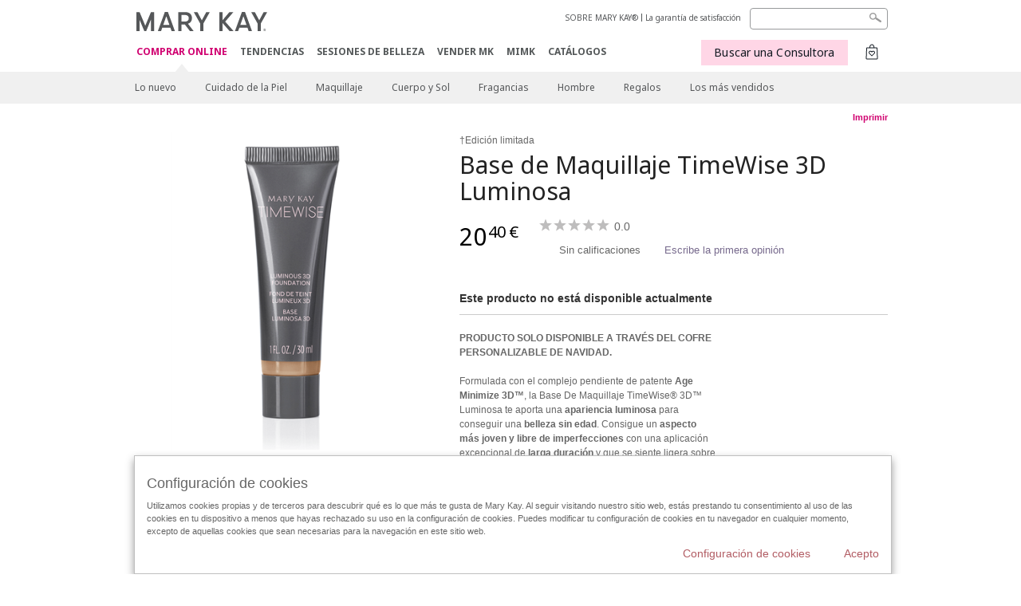

--- FILE ---
content_type: text/html; charset=utf-8
request_url: https://www.marykay.es/es-es/products/all/base-de-maquillaje-timewise-3d-luminosa-beige-n-150-990303983
body_size: 16856
content:

<!DOCTYPE html>
<html lang="es-es">
<head>
    


        <script type="text/javascript">
            var dataLayer = dataLayer || [];

            dataLayer.push({
                'site': {
                    'market': 'ES',
                    'environment': 'PROD',
                    'language': 'es',
                    'type': 'Corp Site'
                }
            });

            dataLayer.push({
                'event': 'e_consentUpdated',
                'consentCategories': {
                    'strictlynecessary': 'granted',
                    'analytics': 'denied',
                    'functional': 'denied',
                    'targeting': 'denied',
                    'facebookpixel': 'denied'
                }
            });

        </script>

    
        <!-- Google Tag Manager -->
<script>(function(w,d,s,l,i){w[l]=w[l]||[];w[l].push({'gtm.start': new Date().getTime(),event:'gtm.js'});var f=d.getElementsByTagName(s)[0],j=d.createElement(s),dl=l!='dataLayer'?'&l='+l:'';j.async=true;j.src='https://www.googletagmanager.com/gtm.js?id='+i+dl;f.parentNode.insertBefore(j,f);})(window,document,'script','dataLayer','GTM-WKL3Z5J');</script>    <!-- End Google Tag Manager -->

    <meta http-equiv="Content-Type" content="text/html; charset=UTF-8" />
    <meta http-equiv="X-UA-Compatible" content="IE=edge" />
    <meta name="viewport" id="viewport" content="width=device-width,minimum-scale=1.0,maximum-scale=1.0,initial-scale=1.0" />
    

    <title>Base de Maquillaje TimeWise 3D Luminosa Beige N 150 | Mary Kay</title>
    <meta name="description" content="Base de Maquillaje TimeWise 3D Luminosa Beige N 150" />
    <meta name="keywords" content="base maquilaje, timewise, luminosa, beige, n150" />
        <meta name="ROBOTS" content="NOINDEX, NOFOLLOW">
    <link rel="canonical" href="https://www.marykay.es/es-es/products/all/base-de-maquillaje-timewise-3d-luminosa-beige-n-150-990303983" />


    <meta name="facebook-domain-verification" content="jptmgbzmsqt8526kg1p5jq01dqstbo" />

        <meta property="og:type" content="product" />
        <meta property="og:title" content="Base de Maquillaje TimeWise 3D Luminosa Beige N 150 | Mary Kay" />
        <meta property="og:url" content="https://www.marykay.es/es-es/products/all/base-de-maquillaje-timewise-3d-luminosa-beige-n-150-990303983" />
        <meta property="og:description" content="Base de Maquillaje TimeWise 3D Luminosa Beige N 150" />
        <meta property="og:image" content="http://pimg.eur.marykaycdn.com/HeroList/10000/795510-UNL-GB-045-Soldier-TW3D-Foundation-Luminous-BeigeN150.png" />

    <link href="/Content/MK/eSuite/Css/site.standard.css?v=8XPqFoo-GrpTtopvD8qETZ6TfBkSWvE54gtnnGU5vD01" rel="stylesheet"/>

    <link href="https://fonts.googleapis.com/css2?family=Noto+Sans:ital,wght@0,100;0,200;0,300;0,400;0,700;1,100;1,200;1,300;1,400;1,700&display=swap" rel="stylesheet">
    
    <link type="text/css" rel="stylesheet" href="//fonts.googleapis.com/css2?family=Noto+Sans:ital,wght@0,100;0,200;0,300;0,400;0,700;1,100;1,200;1,300;1,400;1,700&display=swap" /><link type="text/css" rel="stylesheet" href="//assets.nprod.marykaycdn.com/fonts/mkfonts.css" />
    <script src="/Content/MK/eSuite/Js/site.standard.head.js?v=91boqv4IrdiSexmhh6ANIF0mEifVihn5o6A1PV5pvPQ1"></script>


    <!--start PowerReviews-->
<script src="https://ui.powerreviews.com/stable/4.1/ui.js" async></script><script> window.pwr = window.pwr || function() { (pwr.q = pwr.q || []).push(arguments); } </script>    <!--end PowerReviews-->
    
</head>
<body class=" click-and-ship-body " >
        <!-- Google Tag Manager -->
<noscript><iframe src="https://www.googletagmanager.com/ns.html?id=GTM-WKL3Z5J" height="0" width="0" style="display:none;visibility:hidden"></iframe></noscript>    <!-- End Google Tag Manager -->



    
<meta name="VIcurrentDateTime" content="639052854653033236" />
<script type="text/javascript" src="/layouts/system/VisitorIdentification.js"></script>

    
    
    
<script type="text/javascript">
    var language = "es-ES";
    var language2 = "es";
var consultantId = '';var moniker = '';var consultantSubsidiaryCode = '';    var customerId = "6220ccb3-4b77-4eec-addb-281549173f43";    var rememberCustomerId = '';    var isCustomerRemember = "False";
    var isCustomerLogged = "False";
    var applyPhoneAutoFormat = "false";
    var phoneMask = "";
    var homePhoneMask = "";
    var workPhoneMask = "";
    var phoneMaskRegex = "";
    var homePhoneRegex = "";
    var workPhoneRegex = "";
    var applyCheckoutAddressVerification = "False";
    var applyMyMKAddressVerification = "False";
    var postalCodeMask = "";
    var postalCodeMaskRegex = "";
    var availableNameRegex = "[^A-Za-zà-ŽА-Яа-яёЁÀ-ÿ,.\\s'’-]";
    var availableNameRegex = "[^A-Za-zà-ŽА-Яа-яёЁÀ-ÿ,.\\s'’-]";
    var googleTagManagerIsEnabled = "true";
    var yandexAnalyticIsEnabled = "";
    var currencyCode = "EUR";
    var expressCheckoutEmptyCart = "";
    var maxQntyPerProduct = "10";
</script>
    


    


<!-- MOBILE - GLOBAL NAVIGATION -->



<nav class="global-nav mobile-nav">
    <a class="main-menu" href="javascript:void(0);">Men&#250; principal</a>
    <ul class="main level1">

            <li class="top has-sub">
                <a href='javascript:' id='mobileMainNav_1' >COMPRAR ONLINE</a>
                    <ul class="sub level2">

                            <li class="">
                                <a class="" id="mobileMainSubNav_1" href="/es-es/products/new-products">Lo nuevo</a>
                            </li>
                            <li class="has-sub">
                                <a class="" id="mobileMainSubNav_2" href="javascript:">Cuidado de la Piel</a>
                                    <ul class="sub level3">
                                        <!-- COL -->
                                                <li class="has-sub">
                                                    <a class="" id="mobileMainChildNav_2_1" href="javascript:">Colección</a>
                                                        <ul class="sub level5">
                                                                <li><a class="" id="mobileMainGrandChildNav_2_1_1" href="/es-es/products/skincare/collection/mary-kay">Mary Kay</a></li>
                                                                <li><a class="" id="mobileMainGrandChildNav_2_1_2" href="/es-es/products/skincare/collection/timewise">TimeWise</a></li>
                                                                <li><a class="" id="mobileMainGrandChildNav_2_1_3" href="/es-es/products/skincare/collection/timewise-repair">TimeWise Repair</a></li>
                                                                <li><a class="" id="mobileMainGrandChildNav_2_1_4" href="/es-es/products/skincare/collection/acne-prone-skin-system">Clear Proof</a></li>
                                                                <li><a class="" id="mobileMainGrandChildNav_2_1_5" href="/es-es/products/skincare/collection/mkmen">MKMen</a></li>
                                                                <li><a class="" id="mobileMainGrandChildNav_2_1_6" href="/es-es/products/skincare/collection/satin-lips">Satin Lips</a></li>
                                                                <li><a class="" id="mobileMainGrandChildNav_2_1_7" href="/es-es/products/skincare/collection/clinical-solutions">Clinical Solutions</a></li>
                                                                <li><a class="" id="mobileMainGrandChildNav_2_1_8" href="/es-es/products/skincare/collection/daily-benefits">Daily Benefits</a></li>
                                                            <li class="view-all"><a class="" id="mobileMainChildViewAll_2_1" href="/es-es/products/skincare/collection">Ver todo</a></li>
                                                        </ul>
                                                </li>
                                                <li class="has-sub">
                                                    <a class="" id="mobileMainChildNav_2_2" href="javascript:">Necesidad</a>
                                                        <ul class="sub level5">
                                                                <li><a class="" id="mobileMainGrandChildNav_2_2_1" href="/es-es/products/skincare/concern/age-fighting">Tratamiento antiedad</a></li>
                                                                <li><a class="" id="mobileMainGrandChildNav_2_2_2" href="/es-es/products/skincare/concern/advanced-age-fighting">Tratamiento Antiedad Avanzado</a></li>
                                                                <li><a class="" id="mobileMainGrandChildNav_2_2_3" href="/es-es/products/skincare/concern/blemishes-acne">Tratamiento Acné</a></li>
                                                                <li><a class="" id="mobileMainGrandChildNav_2_2_4" href="/es-es/products/skincare/concern/moisturizing">Hidratación</a></li>
                                                                <li><a class="" id="mobileMainGrandChildNav_2_2_5" href="/es-es/products/skincare/concern/whitening">Minimizador de Poros</a></li>
                                                                <li><a class="" id="mobileMainGrandChildNav_2_2_6" href="/es-es/products/skincare/concern/black-spots">Tono Uniforme</a></li>
                                                                <li><a class="" id="mobileMainGrandChildNav_2_2_7" href="/es-es/products/skincare/concern/sensitive-skin">Piel sensible</a></li>
                                                                <li><a class="" id="mobileMainGrandChildNav_2_2_8" href="/es-es/products/skincare/concern/sun-care">Protección Solar</a></li>
                                                                <li><a class="" id="mobileMainGrandChildNav_2_2_9" href="/es-es/products/skincare/concern/complemento-alimenticio">Complemento Alimenticio</a></li>
                                                            <li class="view-all"><a class="" id="mobileMainChildViewAll_2_2" href="/es-es/products/skincare/concern">Ver todo</a></li>
                                                        </ul>
                                                </li>
                                                <li class="has-sub">
                                                    <a class="" id="mobileMainChildNav_2_3" href="javascript:">Producto</a>
                                                        <ul class="sub level5">
                                                                <li><a class="" id="mobileMainGrandChildNav_2_3_1" href="/es-es/products/skincare/product/exfoliator">Exfoliante</a></li>
                                                                <li><a class="" id="mobileMainGrandChildNav_2_3_2" href="/es-es/products/skincare/product/sets">Sets</a></li>
                                                                <li><a class="" id="mobileMainGrandChildNav_2_3_3" href="/es-es/products/skincare/product/serum">Sérum / Aceite</a></li>
                                                                <li><a class="" id="mobileMainGrandChildNav_2_3_4" href="/es-es/products/skincare/product/moisturizer">Hidratantes</a></li>
                                                                <li><a class="" id="mobileMainGrandChildNav_2_3_5" href="/es-es/products/skincare/product/eye-cream">Cuidado del Contorno de Ojos</a></li>
                                                                <li><a class="" id="mobileMainGrandChildNav_2_3_6" href="/es-es/products/skincare/product/cleanser">Limpiadoras</a></li>
                                                                <li><a class="" id="mobileMainGrandChildNav_2_3_7" href="/es-es/products/skincare/product/toner-freshener">Tónico/Loción</a></li>
                                                                <li><a class="" id="mobileMainGrandChildNav_2_3_8" href="/es-es/products/skincare/product/mask">Mascarillas</a></li>
                                                                <li><a class="" id="mobileMainGrandChildNav_2_3_9" href="/es-es/products/skincare/product/colageno">Colágeno</a></li>
                                                                <li><a class="" id="mobileMainGrandChildNav_2_3_10" href="/es-es/products/skincare/product/potenciadores">Potenciadores / Boosters</a></li>
                                                                <li><a class="" id="mobileMainGrandChildNav_2_3_11" href="/es-es/products/skincare/product/retinol">Retinol</a></li>
                                                            <li class="view-all"><a class="" id="mobileMainChildViewAll_2_3" href="/es-es/products/skincare/product">Ver todo</a></li>
                                                        </ul>
                                                </li>
                                                <li class="">
                                                    <a class="" id="mobileMainChildNav_2_4" href="/es-es/products/skincare/skin-care-tools">Herramientas</a>
                                                </li>
                                                <li class="has-sub">
                                                    <a class="" id="mobileMainChildNav_2_5" href="javascript:">Daily Benefits</a>
                                                        <ul class="sub level5">
                                                                <li><a class="" id="mobileMainGrandChildNav_2_5_1" href="/es-es/products/skincare/daily-benefits/colageno">Colágeno</a></li>
                                                            <li class="view-all"><a class="" id="mobileMainChildViewAll_2_5" href="/es-es/products/skincare/daily-benefits">Ver todo</a></li>
                                                        </ul>
                                                </li>
                                        <li class="view-all"><a class="" id="mobileMainChildViewAll_1_2_5" href="/es-es/products/skincare">Ver todo</a></li>
                                    </ul>
                            </li>
                            <li class="has-sub">
                                <a class="" id="mobileMainSubNav_3" href="javascript:">Maquillaje</a>
                                    <ul class="sub level3">
                                        <!-- COL -->
                                                <li class="has-sub">
                                                    <a class="" id="mobileMainChildNav_3_1" href="javascript:">Preparadores & Perfeccionadores</a>
                                                        <ul class="sub level5">
                                                                <li><a class="" id="mobileMainGrandChildNav_3_1_1" href="/es-es/products/makeup/prep-n-perfect/prep">Preparadores</a></li>
                                                                <li><a class="" id="mobileMainGrandChildNav_3_1_2" href="/es-es/products/makeup/prep-n-perfect/perfect">Perfeccionadores</a></li>
                                                            <li class="view-all"><a class="" id="mobileMainChildViewAll_3_1" href="/es-es/products/makeup/prep-n-perfect">Ver todo</a></li>
                                                        </ul>
                                                </li>
                                                <li class="has-sub">
                                                    <a class="" id="mobileMainChildNav_3_2" href="javascript:">Mejillas</a>
                                                        <ul class="sub level5">
                                                                <li><a class="" id="mobileMainGrandChildNav_3_2_1" href="/es-es/products/makeup/cheeks/blush">Coloretes</a></li>
                                                                <li><a class="" id="mobileMainGrandChildNav_3_2_2" href="/es-es/products/makeup/cheeks/highlight-n-glow">Illuminadores</a></li>
                                                            <li class="view-all"><a class="" id="mobileMainChildViewAll_3_2" href="/es-es/products/makeup/cheeks">Ver todo</a></li>
                                                        </ul>
                                                </li>
                                                <li class="has-sub">
                                                    <a class="" id="mobileMainChildNav_3_3" href="javascript:">Ojos</a>
                                                        <ul class="sub level5">
                                                                <li><a class="" id="mobileMainGrandChildNav_3_3_1" href="/es-es/products/makeup/eyes/brow-care">Cejas</a></li>
                                                                <li><a class="" id="mobileMainGrandChildNav_3_3_2" href="/es-es/products/makeup/eyes/eyeliner">Delineadores de Ojos</a></li>
                                                                <li><a class="" id="mobileMainGrandChildNav_3_3_3" href="/es-es/products/makeup/eyes/eye-shadow">Sombras de Ojos</a></li>
                                                                <li><a class="" id="mobileMainGrandChildNav_3_3_4" href="/es-es/products/makeup/eyes/mascara-lashes">Máscaras de pestañas</a></li>
                                                                <li><a class="" id="mobileMainGrandChildNav_3_3_5" href="/es-es/products/makeup/eyes/makeup-remover">Desmaquilladores</a></li>
                                                            <li class="view-all"><a class="" id="mobileMainChildViewAll_3_3" href="/es-es/products/makeup/eyes">Ver todo</a></li>
                                                        </ul>
                                                </li>
                                                <li class="has-sub">
                                                    <a class="" id="mobileMainChildNav_3_4" href="javascript:">Piel Sin Imperfecciones</a>
                                                        <ul class="sub level5">
                                                                <li><a class="" id="mobileMainGrandChildNav_3_4_1" href="/es-es/products/makeup/face/concealer">Correctores</a></li>
                                                                <li><a class="" id="mobileMainGrandChildNav_3_4_2" href="/es-es/products/makeup/face/foundation">Bases de Maquillaje</a></li>
                                                                <li><a class="" id="mobileMainGrandChildNav_3_4_3" href="/es-es/products/makeup/face/powder">Polvos</a></li>
                                                            <li class="view-all"><a class="" id="mobileMainChildViewAll_3_4" href="/es-es/products/makeup/face">Ver todo</a></li>
                                                        </ul>
                                                </li>
                                                <li class="has-sub">
                                                    <a class="" id="mobileMainChildNav_3_5" href="javascript:">Labios</a>
                                                        <ul class="sub level5">
                                                                <li><a class="" id="mobileMainGrandChildNav_3_5_1" href="/es-es/products/makeup/lips/lip-balm">Bálsamos de Labios</a></li>
                                                                <li><a class="" id="mobileMainGrandChildNav_3_5_2" href="/es-es/products/makeup/lips/lip-gloss">Brillos de Labios</a></li>
                                                                <li><a class="" id="mobileMainGrandChildNav_3_5_3" href="/es-es/products/makeup/lips/lip-liner">Delineadores de Labios</a></li>
                                                                <li><a class="" id="mobileMainGrandChildNav_3_5_4" href="/es-es/products/makeup/lips/lipstick">Lápices de Labios</a></li>
                                                            <li class="view-all"><a class="" id="mobileMainChildViewAll_3_5" href="/es-es/products/makeup/lips">Ver todo</a></li>
                                                        </ul>
                                                </li>
                                                <li class="has-sub">
                                                    <a class="" id="mobileMainChildNav_3_6" href="javascript:">Brochas & Herramientas</a>
                                                        <ul class="sub level5">
                                                                <li><a class="" id="mobileMainGrandChildNav_3_6_1" href="/es-es/products/makeup/tools/brushes">Brochas</a></li>
                                                                <li><a class="" id="mobileMainGrandChildNav_3_6_2" href="/es-es/products/makeup/tools/compacts">Estuches compactos</a></li>
                                                            <li class="view-all"><a class="" id="mobileMainChildViewAll_3_6" href="/es-es/products/makeup/tools">Ver todo</a></li>
                                                        </ul>
                                                </li>
                                        <li class="view-all"><a class="" id="mobileMainChildViewAll_1_3_6" href="/es-es/products/makeup">Ver todo</a></li>
                                    </ul>
                            </li>
                            <li class="has-sub">
                                <a class="" id="mobileMainSubNav_4" href="javascript:">Cuerpo y Sol</a>
                                    <ul class="sub level3">
                                        <!-- COL -->
                                                <li class="has-sub">
                                                    <a class="" id="mobileMainChildNav_4_1" href="javascript:">Preocupación</a>
                                                        <ul class="sub level5">
                                                                <li><a class="" id="mobileMainGrandChildNav_4_1_1" href="/es-es/products/body-and-sun/concern/age-fighting">Antienvejecimiento</a></li>
                                                                <li><a class="" id="mobileMainGrandChildNav_4_1_2" href="/es-es/products/body-and-sun/concern/cleansing">Limpiar</a></li>
                                                                <li><a class="" id="mobileMainGrandChildNav_4_1_3" href="/es-es/products/body-and-sun/concern/dryness">Sequedad</a></li>
                                                                <li><a class="" id="mobileMainGrandChildNav_4_1_4" href="/es-es/products/body-and-sun/concern/exfoliation">Exfoliar</a></li>
                                                                <li><a class="" id="mobileMainGrandChildNav_4_1_5" href="/es-es/products/body-and-sun/concern/firming">Reafirmar</a></li>
                                                                <li><a class="" id="mobileMainGrandChildNav_4_1_6" href="/es-es/products/body-and-sun/concern/hand-care">Cuidado de las manos</a></li>
                                                                <li><a class="" id="mobileMainGrandChildNav_4_1_7" href="/es-es/products/body-and-sun/concern/sun-protection">Protección solar</a></li>
                                                            <li class="view-all"><a class="" id="mobileMainChildViewAll_4_1" href="/es-es/products/body-and-sun/concern">Ver todo</a></li>
                                                        </ul>
                                                </li>
                                                <li class="has-sub">
                                                    <a class="" id="mobileMainChildNav_4_2" href="javascript:">Tipo de producto</a>
                                                        <ul class="sub level5">
                                                                <li><a class="" id="mobileMainGrandChildNav_4_2_1" href="/es-es/products/body-and-sun/product-type/body-wash-shower-gel">Gel de ducha</a></li>
                                                                <li><a class="" id="mobileMainGrandChildNav_4_2_2" href="/es-es/products/body-and-sun/product-type/lotion-cream">Loción / Crema</a></li>
                                                                <li><a class="" id="mobileMainGrandChildNav_4_2_3" href="/es-es/products/body-and-sun/product-type/set">Set</a></li>
                                                                <li><a class="" id="mobileMainGrandChildNav_4_2_4" href="/es-es/products/body-and-sun/product-type/spray">Spray</a></li>
                                                                <li><a class="" id="mobileMainGrandChildNav_4_2_5" href="/es-es/products/body-and-sun/product-type/scrub">Exfoliante</a></li>
                                                            <li class="view-all"><a class="" id="mobileMainChildViewAll_4_2" href="/es-es/products/body-and-sun/product-type">Ver todo</a></li>
                                                        </ul>
                                                </li>
                                        <li class="view-all"><a class="" id="mobileMainChildViewAll_1_4_2" href="/es-es/products/body-and-sun">Ver todo</a></li>
                                    </ul>
                            </li>
                            <li class="has-sub">
                                <a class="" id="mobileMainSubNav_5" href="javascript:">Fragancias</a>
                                    <ul class="sub level3">
                                        <!-- COL -->
                                                <li class="">
                                                    <a class="" id="mobileMainChildNav_5_1" href="/es-es/products/fragrance/mens-collection">Colección para hombre</a>
                                                </li>
                                                <li class="">
                                                    <a class="" id="mobileMainChildNav_5_2" href="/es-es/products/fragrance/womens-collection">Colección para mujer</a>
                                                </li>
                                        <li class="view-all"><a class="" id="mobileMainChildViewAll_1_5_2" href="/es-es/products/fragrance">Ver todo</a></li>
                                    </ul>
                            </li>
                            <li class="has-sub">
                                <a class="" id="mobileMainSubNav_6" href="javascript:">Hombre</a>
                                    <ul class="sub level3">
                                        <!-- COL -->
                                                <li class="">
                                                    <a class="" id="mobileMainChildNav_6_1" href="/es-es/products/mens/fragrance">Fragancias</a>
                                                </li>
                                                <li class="">
                                                    <a class="" id="mobileMainChildNav_6_2" href="/es-es/products/mens/skin-care">Cuidado de la piel</a>
                                                </li>
                                        <li class="view-all"><a class="" id="mobileMainChildViewAll_1_6_2" href="/es-es/products/mens">Ver todo</a></li>
                                    </ul>
                            </li>
                            <li class="has-sub">
                                <a class="" id="mobileMainSubNav_7" href="javascript:">Regalos</a>
                                    <ul class="sub level3">
                                        <!-- COL -->
                                                <li class="has-sub">
                                                    <a class="" id="mobileMainChildNav_7_1" href="javascript:">Categoría</a>
                                                        <ul class="sub level5">
                                                                <li><a class="" id="mobileMainGrandChildNav_7_1_1" href="/es-es/products/gifts/category/body-and-sun">Cuerpo y sol</a></li>
                                                                <li><a class="" id="mobileMainGrandChildNav_7_1_2" href="/es-es/products/gifts/category/fragrance">Fragancias</a></li>
                                                                <li><a class="" id="mobileMainGrandChildNav_7_1_3" href="/es-es/products/gifts/category/makeup">Maquillaje</a></li>
                                                                <li><a class="" id="mobileMainGrandChildNav_7_1_4" href="/es-es/products/gifts/category/mens">Hombre</a></li>
                                                                <li><a class="" id="mobileMainGrandChildNav_7_1_5" href="/es-es/products/gifts/category/skin-care">Cuidado de la piel</a></li>
                                                            <li class="view-all"><a class="" id="mobileMainChildViewAll_7_1" href="/es-es/products/gifts/category">Ver todo</a></li>
                                                        </ul>
                                                </li>
                                                <li class="has-sub">
                                                    <a class="" id="mobileMainChildNav_7_2" href="javascript:">Regalos para</a>
                                                        <ul class="sub level5">
                                                                <li><a class="" id="mobileMainGrandChildNav_7_2_1" href="/es-es/products/gifts/gifts-for/her">Ella</a></li>
                                                                <li><a class="" id="mobileMainGrandChildNav_7_2_2" href="/es-es/products/gifts/gifts-for/him">Él</a></li>
                                                            <li class="view-all"><a class="" id="mobileMainChildViewAll_7_2" href="/es-es/products/gifts/gifts-for">Ver todo</a></li>
                                                        </ul>
                                                </li>
                                        <li class="view-all"><a class="" id="mobileMainChildViewAll_1_7_2" href="/es-es/products/gifts">Ver todo</a></li>
                                    </ul>
                            </li>
                            <li class="">
                                <a class="" id="mobileMainSubNav_8" href="/es-es/products/best-sellers">Los más vendidos</a>
                            </li>
                        <li class="view-all"><a href='/es-es/products' id='mobileMainViewAllNav1' >Ver todo</a></li>
                    </ul>
            </li>
            <li class="top ">
                <a href='/es-es/tips-and-trends' id='mobileMainNav_2' >TENDENCIAS</a>
            </li>
            <li class="top ">
                <a href='/es-es/comprar-mary-kay' id='mobileMainNav_3' >SESIONES DE BELLEZA</a>
            </li>
            <li class="top ">
                <a href='/es-es/vender-mary-kay' id='mobileMainNav_4' >VENDER MK</a>
            </li>
            <li class="top ">
                <a href='/es-es/welcome-to-my-mymk/mymk-cold' id='mobileMainNav_5' >MIMK</a>
            </li>
            <li class="top ">
                <a href='/es-es/tips-and-trends/makeover-and-beauty-tools/ecatalog' id='mobileMainNav_6' >CAT&#193;LOGOS</a>
            </li>
    </ul>
    <ul class="util-links">
                        <li><a href='/es-es/about-mary-kay' >SOBRE MARY KAY&#174; </a>  </li>
                <li><a href='/es-es/pages/guarantee' title='Satisfaction Guarantee' >La garant&#237;a de satisfacci&#243;n</a>  </li>
            </ul>
</nav>
<!-- END MOBILE - GLOBAL NAVIGATION -->

<header class="container-fluid " id="header" role="banner">
    <div class="container">
        <div class="logo-nav-wrapper">
            <!-- MK LOGO -->
            <a class="toggle-mobile click-and-ship" href="javascript:void(0);">Men&#250;</a>
                <a class="logo" href="/es-es/"><img src='/-/media/images/mk/europe/spain/esuite/header/2024-new-mary-kay-logo-esuite-164x35.svg?la=es-ES&amp;hash=C956432961C5A9C4943A8D72953D6D760CEE70B9' alt='' /></a>
            <a class="logo-print"><img src='/-/media/images/mk/europe/spain/esuite/header/2024-new-mary-kay-logo-for-print-235x36.svg?la=es-ES&amp;hash=BC0C2663CA0FBECE292DE430F567CFB4E760A5A2' alt='' /></a>
            <!-- DESKTOP - GLOBAL PRIMARY NAVIGATION -->
            <div class="global-nav primary desktop">
                <nav aria-label="navigation">
                    <ul>

                            <li class="active"><a href='/es-es/products' id='MainNav1' >COMPRAR ONLINE</a></li>
                            <li class=""><a href='/es-es/tips-and-trends' id='MainNav2' >TENDENCIAS</a></li>
                            <li class=""><a href='/es-es/comprar-mary-kay' id='MainNav3' >SESIONES DE BELLEZA</a></li>
                            <li class=""><a href='/es-es/vender-mary-kay' id='MainNav4' >VENDER MK</a></li>
                            <li class=""><a href='/es-es/welcome-to-my-mymk/mymk-cold' id='MainNav5' >MIMK</a></li>
                            <li class=""><a href='/es-es/tips-and-trends/makeover-and-beauty-tools/ecatalog' id='MainNav6' >CAT&#193;LOGOS</a></li>
                    </ul>
                </nav>
            </div><!-- END DESKTOP - GLOBAL PRIMARY NAVIGATION -->
        </div>
            <div class="mobile-bag-search">
                <a class="toggle-bag click-and-ship cart-items   " href="javascript:void(0);"><span class="cart-count">0</span></a>
                    <a class="toggle-search click-and-ship" href="javascript:void(0);">&nbsp;</a>
            </div>
        <!-- HEADER - UTILITY LINKS -->
        <div class="header-links">


                            <div class="group-nav util-nav">
                    <ul>
                            <li><a href='/es-es/about-mary-kay' >SOBRE MARY KAY&#174; </a>  </li>
                            <li><a href='/es-es/pages/guarantee' title='Satisfaction Guarantee' >La garant&#237;a de satisfacci&#243;n</a>  </li>
                    </ul>
                </div>
                    </div><!-- END HEADER - UTILITY LINKS -->
            <!-- HEADER - SEARCH -->
            <div class="header-search">
                <fieldset aria-label="Search">
                    <div class="controlcontainer cf">
                        <!-- HEADER - SUGGESSTED SEARCH DROPDOWN -->
                        <div class="header-suggested-search" data-search-page-url="/es-es/search">
                            <input type="search" value="" id="header-suggested-search" maxlength="50" title="Search" aria-label="Search">
                            <div class="suggested-search-wrapper">
                            </div>
                        </div>
                        <input type="submit" value="" id="header-search-submit-button" title="Search">
                    </div>
                </fieldset>
            </div>
            <!-- END HEADER - SEARCH -->
        

    <!-- HEADER - IBC - IF NO IBC CHOSEN -->
    <div class="header-ibc click-and-ship">
<a href='/es-es/find-an-independent-beauty-consultant' class='mk-btn btn-shop-with-me' >Buscar una Consultora <span class="arrow"></span>
</a>        <img src='/-/media/images/mk/europe/spain/esuite/header/icon-header-ibc.jpg?h=30&amp;w=30&amp;la=es-ES&amp;hash=F15E9127879A7AC75F9C8C4BB9C354D6857E5DE4' style='margin-right: 5px' alt='' />
    </div>
            <!-- HEADER - MINI BAG -->
    <div class="header-minibag click-and-ship empty">
        <span class="count">0</span>
        <a class="bag-button" href="javascript:void(0);"></a>
<div class="minibag-wrapper">
    <div class="mini-bag-container">
        <div class="mini-bag-inner-wrapper">
            <img src="/Content/MK/eSuite/images/icons/close.svg" class="icon-close close-bag" />
            <img class="icon-empty-bag" src="/Content/MK/eSuite/images/icons/empty-bag.svg" />
            <div class="msg-empty-bag">Tu cesta est&#225; vac&#237;a</div>
            <div class="msg-keep-shopping">Sigue comprando y a&#241;ade alg&#250;n producto </div>
            <a href="/es-es/products" class="mk-btn mk-btn-primary">Seguir comprando</a>
        </div>
    </div>
</div>

    </div>
            <!-- END HEADER - MINI BAG -->
            </div>

</header>

<!-- DESKTOP - GLOBAL SUB-NAVIGATION -->

<div class="container-fluid global-nav sub desktop">
    <div class="container">
        <nav aria-label="secondary-navigation">
            <ul>

                    <li class=" ">
                        <a class="secondNavLink" id="SubNav_1" href="/es-es/products/new-products">Lo nuevo</a>

                    </li>
                    <li class=" has-sub">
                        <a class="secondNavLink" id="SubNav_2" href="/es-es/products/skincare">Cuidado de la Piel</a>

                            <div class="nav-drop">
                                <div class="col-wrapper nav cf">
                                    <!-- COL -->
                                            <div class="col">
                                                <div class="col-header">Colecci&#243;n</div>
                                                    <ul>
                                                            <li><a class="thirdNavLink" id="GrandChildNav_2_1_1" href="/es-es/products/skincare/collection/mary-kay">Mary Kay</a></li>
                                                            <li><a class="thirdNavLink" id="GrandChildNav_2_1_2" href="/es-es/products/skincare/collection/timewise">TimeWise</a></li>
                                                            <li><a class="thirdNavLink" id="GrandChildNav_2_1_3" href="/es-es/products/skincare/collection/timewise-repair">TimeWise Repair</a></li>
                                                            <li><a class="thirdNavLink" id="GrandChildNav_2_1_4" href="/es-es/products/skincare/collection/acne-prone-skin-system">Clear Proof</a></li>
                                                            <li><a class="thirdNavLink" id="GrandChildNav_2_1_5" href="/es-es/products/skincare/collection/mkmen">MKMen</a></li>
                                                            <li><a class="thirdNavLink" id="GrandChildNav_2_1_6" href="/es-es/products/skincare/collection/satin-lips">Satin Lips</a></li>
                                                            <li><a class="thirdNavLink" id="GrandChildNav_2_1_7" href="/es-es/products/skincare/collection/clinical-solutions">Clinical Solutions</a></li>
                                                            <li><a class="thirdNavLink" id="GrandChildNav_2_1_8" href="/es-es/products/skincare/collection/daily-benefits">Daily Benefits</a></li>

                                                    </ul>
                                                <a class="view-all thirdNavLink" id="TertiaryNav_2_1" href="/es-es/products/skincare/collection">Ver todo</a>
                                            </div>
                                            <div class="col">
                                                <div class="col-header">Necesidad</div>
                                                    <ul>
                                                            <li><a class="thirdNavLink" id="GrandChildNav_2_2_1" href="/es-es/products/skincare/concern/age-fighting">Tratamiento antiedad</a></li>
                                                            <li><a class="thirdNavLink" id="GrandChildNav_2_2_2" href="/es-es/products/skincare/concern/advanced-age-fighting">Tratamiento Antiedad Avanzado</a></li>
                                                            <li><a class="thirdNavLink" id="GrandChildNav_2_2_3" href="/es-es/products/skincare/concern/blemishes-acne">Tratamiento Acné</a></li>
                                                            <li><a class="thirdNavLink" id="GrandChildNav_2_2_4" href="/es-es/products/skincare/concern/moisturizing">Hidratación</a></li>
                                                            <li><a class="thirdNavLink" id="GrandChildNav_2_2_5" href="/es-es/products/skincare/concern/whitening">Minimizador de Poros</a></li>
                                                            <li><a class="thirdNavLink" id="GrandChildNav_2_2_6" href="/es-es/products/skincare/concern/black-spots">Tono Uniforme</a></li>
                                                            <li><a class="thirdNavLink" id="GrandChildNav_2_2_7" href="/es-es/products/skincare/concern/sensitive-skin">Piel sensible</a></li>
                                                            <li><a class="thirdNavLink" id="GrandChildNav_2_2_8" href="/es-es/products/skincare/concern/sun-care">Protección Solar</a></li>
                                                            <li><a class="thirdNavLink" id="GrandChildNav_2_2_9" href="/es-es/products/skincare/concern/complemento-alimenticio">Complemento Alimenticio</a></li>

                                                    </ul>
                                                <a class="view-all thirdNavLink" id="TertiaryNav_2_2" href="/es-es/products/skincare/concern">Ver todo</a>
                                            </div>
                                            <div class="col">
                                                <div class="col-header">Producto</div>
                                                    <ul>
                                                            <li><a class="thirdNavLink" id="GrandChildNav_2_3_1" href="/es-es/products/skincare/product/exfoliator">Exfoliante</a></li>
                                                            <li><a class="thirdNavLink" id="GrandChildNav_2_3_2" href="/es-es/products/skincare/product/sets">Sets</a></li>
                                                            <li><a class="thirdNavLink" id="GrandChildNav_2_3_3" href="/es-es/products/skincare/product/serum">Sérum / Aceite</a></li>
                                                            <li><a class="thirdNavLink" id="GrandChildNav_2_3_4" href="/es-es/products/skincare/product/moisturizer">Hidratantes</a></li>
                                                            <li><a class="thirdNavLink" id="GrandChildNav_2_3_5" href="/es-es/products/skincare/product/eye-cream">Cuidado del Contorno de Ojos</a></li>
                                                            <li><a class="thirdNavLink" id="GrandChildNav_2_3_6" href="/es-es/products/skincare/product/cleanser">Limpiadoras</a></li>
                                                            <li><a class="thirdNavLink" id="GrandChildNav_2_3_7" href="/es-es/products/skincare/product/toner-freshener">Tónico/Loción</a></li>
                                                            <li><a class="thirdNavLink" id="GrandChildNav_2_3_8" href="/es-es/products/skincare/product/mask">Mascarillas</a></li>
                                                            <li><a class="thirdNavLink" id="GrandChildNav_2_3_9" href="/es-es/products/skincare/product/colageno">Colágeno</a></li>
                                                            <li><a class="thirdNavLink" id="GrandChildNav_2_3_10" href="/es-es/products/skincare/product/potenciadores">Potenciadores / Boosters</a></li>
                                                            <li><a class="thirdNavLink" id="GrandChildNav_2_3_11" href="/es-es/products/skincare/product/retinol">Retinol</a></li>

                                                    </ul>
                                                <a class="view-all thirdNavLink" id="TertiaryNav_2_3" href="/es-es/products/skincare/product">Ver todo</a>
                                            </div>
                                            <div class="col">
                                                <div class="col-header">Herramientas</div>
                                                <a class="view-all thirdNavLink" id="TertiaryNav_2_4" href="/es-es/products/skincare/skin-care-tools">Ver todo</a>
                                            </div>
                                            <div class="col">
                                                <div class="col-header">Daily Benefits</div>
                                                    <ul>
                                                            <li><a class="thirdNavLink" id="GrandChildNav_2_5_1" href="/es-es/products/skincare/daily-benefits/colageno">Colágeno</a></li>

                                                    </ul>
                                                <a class="view-all thirdNavLink" id="TertiaryNav_2_5" href="/es-es/products/skincare/daily-benefits">Ver todo</a>
                                            </div>
                                </div>
                            </div>
                    </li>
                    <li class=" has-sub">
                        <a class="secondNavLink" id="SubNav_3" href="/es-es/products/makeup">Maquillaje</a>

                            <div class="nav-drop">
                                <div class="col-wrapper nav cf">
                                    <!-- COL -->
                                            <div class="col">
                                                <div class="col-header">Preparadores &amp; Perfeccionadores</div>
                                                    <ul>
                                                            <li><a class="thirdNavLink" id="GrandChildNav_3_1_1" href="/es-es/products/makeup/prep-n-perfect/prep">Preparadores</a></li>
                                                            <li><a class="thirdNavLink" id="GrandChildNav_3_1_2" href="/es-es/products/makeup/prep-n-perfect/perfect">Perfeccionadores</a></li>

                                                    </ul>
                                                <a class="view-all thirdNavLink" id="TertiaryNav_3_1" href="/es-es/products/makeup/prep-n-perfect">Ver todo</a>
                                            </div>
                                            <div class="col">
                                                <div class="col-header">Mejillas</div>
                                                    <ul>
                                                            <li><a class="thirdNavLink" id="GrandChildNav_3_2_1" href="/es-es/products/makeup/cheeks/blush">Coloretes</a></li>
                                                            <li><a class="thirdNavLink" id="GrandChildNav_3_2_2" href="/es-es/products/makeup/cheeks/highlight-n-glow">Illuminadores</a></li>

                                                    </ul>
                                                <a class="view-all thirdNavLink" id="TertiaryNav_3_2" href="/es-es/products/makeup/cheeks">Ver todo</a>
                                            </div>
                                            <div class="col">
                                                <div class="col-header">Ojos</div>
                                                    <ul>
                                                            <li><a class="thirdNavLink" id="GrandChildNav_3_3_1" href="/es-es/products/makeup/eyes/brow-care">Cejas</a></li>
                                                            <li><a class="thirdNavLink" id="GrandChildNav_3_3_2" href="/es-es/products/makeup/eyes/eyeliner">Delineadores de Ojos</a></li>
                                                            <li><a class="thirdNavLink" id="GrandChildNav_3_3_3" href="/es-es/products/makeup/eyes/eye-shadow">Sombras de Ojos</a></li>
                                                            <li><a class="thirdNavLink" id="GrandChildNav_3_3_4" href="/es-es/products/makeup/eyes/mascara-lashes">Máscaras de pestañas</a></li>
                                                            <li><a class="thirdNavLink" id="GrandChildNav_3_3_5" href="/es-es/products/makeup/eyes/makeup-remover">Desmaquilladores</a></li>

                                                    </ul>
                                                <a class="view-all thirdNavLink" id="TertiaryNav_3_3" href="/es-es/products/makeup/eyes">Ver todo</a>
                                            </div>
                                            <div class="col">
                                                <div class="col-header">Piel Sin Imperfecciones</div>
                                                    <ul>
                                                            <li><a class="thirdNavLink" id="GrandChildNav_3_4_1" href="/es-es/products/makeup/face/concealer">Correctores</a></li>
                                                            <li><a class="thirdNavLink" id="GrandChildNav_3_4_2" href="/es-es/products/makeup/face/foundation">Bases de Maquillaje</a></li>
                                                            <li><a class="thirdNavLink" id="GrandChildNav_3_4_3" href="/es-es/products/makeup/face/powder">Polvos</a></li>

                                                    </ul>
                                                <a class="view-all thirdNavLink" id="TertiaryNav_3_4" href="/es-es/products/makeup/face">Ver todo</a>
                                            </div>
                                            <div class="col">
                                                <div class="col-header">Labios</div>
                                                    <ul>
                                                            <li><a class="thirdNavLink" id="GrandChildNav_3_5_1" href="/es-es/products/makeup/lips/lip-balm">Bálsamos de Labios</a></li>
                                                            <li><a class="thirdNavLink" id="GrandChildNav_3_5_2" href="/es-es/products/makeup/lips/lip-gloss">Brillos de Labios</a></li>
                                                            <li><a class="thirdNavLink" id="GrandChildNav_3_5_3" href="/es-es/products/makeup/lips/lip-liner">Delineadores de Labios</a></li>
                                                            <li><a class="thirdNavLink" id="GrandChildNav_3_5_4" href="/es-es/products/makeup/lips/lipstick">Lápices de Labios</a></li>

                                                    </ul>
                                                <a class="view-all thirdNavLink" id="TertiaryNav_3_5" href="/es-es/products/makeup/lips">Ver todo</a>
                                            </div>
                                            <div class="col">
                                                <div class="col-header">Brochas &amp; Herramientas</div>
                                                    <ul>
                                                            <li><a class="thirdNavLink" id="GrandChildNav_3_6_1" href="/es-es/products/makeup/tools/brushes">Brochas</a></li>
                                                            <li><a class="thirdNavLink" id="GrandChildNav_3_6_2" href="/es-es/products/makeup/tools/compacts">Estuches compactos</a></li>

                                                    </ul>
                                                <a class="view-all thirdNavLink" id="TertiaryNav_3_6" href="/es-es/products/makeup/tools">Ver todo</a>
                                            </div>
                                </div>
                            </div>
                    </li>
                    <li class=" has-sub">
                        <a class="secondNavLink" id="SubNav_4" href="/es-es/products/body-and-sun">Cuerpo y Sol</a>

                            <div class="nav-drop">
                                <div class="col-wrapper nav cf">
                                    <!-- COL -->
                                            <div class="col">
                                                <div class="col-header">Preocupaci&#243;n</div>
                                                    <ul>
                                                            <li><a class="thirdNavLink" id="GrandChildNav_4_1_1" href="/es-es/products/body-and-sun/concern/age-fighting">Antienvejecimiento</a></li>
                                                            <li><a class="thirdNavLink" id="GrandChildNav_4_1_2" href="/es-es/products/body-and-sun/concern/cleansing">Limpiar</a></li>
                                                            <li><a class="thirdNavLink" id="GrandChildNav_4_1_3" href="/es-es/products/body-and-sun/concern/dryness">Sequedad</a></li>
                                                            <li><a class="thirdNavLink" id="GrandChildNav_4_1_4" href="/es-es/products/body-and-sun/concern/exfoliation">Exfoliar</a></li>
                                                            <li><a class="thirdNavLink" id="GrandChildNav_4_1_5" href="/es-es/products/body-and-sun/concern/firming">Reafirmar</a></li>
                                                            <li><a class="thirdNavLink" id="GrandChildNav_4_1_6" href="/es-es/products/body-and-sun/concern/hand-care">Cuidado de las manos</a></li>
                                                            <li><a class="thirdNavLink" id="GrandChildNav_4_1_7" href="/es-es/products/body-and-sun/concern/sun-protection">Protección solar</a></li>

                                                    </ul>
                                                <a class="view-all thirdNavLink" id="TertiaryNav_4_1" href="/es-es/products/body-and-sun/concern">Ver todo</a>
                                            </div>
                                            <div class="col">
                                                <div class="col-header">Tipo de producto</div>
                                                    <ul>
                                                            <li><a class="thirdNavLink" id="GrandChildNav_4_2_1" href="/es-es/products/body-and-sun/product-type/body-wash-shower-gel">Gel de ducha</a></li>
                                                            <li><a class="thirdNavLink" id="GrandChildNav_4_2_2" href="/es-es/products/body-and-sun/product-type/lotion-cream">Loción / Crema</a></li>
                                                            <li><a class="thirdNavLink" id="GrandChildNav_4_2_3" href="/es-es/products/body-and-sun/product-type/set">Set</a></li>
                                                            <li><a class="thirdNavLink" id="GrandChildNav_4_2_4" href="/es-es/products/body-and-sun/product-type/spray">Spray</a></li>
                                                            <li><a class="thirdNavLink" id="GrandChildNav_4_2_5" href="/es-es/products/body-and-sun/product-type/scrub">Exfoliante</a></li>

                                                    </ul>
                                                <a class="view-all thirdNavLink" id="TertiaryNav_4_2" href="/es-es/products/body-and-sun/product-type">Ver todo</a>
                                            </div>
                                </div>
                            </div>
                    </li>
                    <li class=" has-sub">
                        <a class="secondNavLink" id="SubNav_5" href="/es-es/products/fragrance">Fragancias</a>

                            <div class="nav-drop">
                                <div class="col-wrapper nav cf">
                                    <!-- COL -->
                                            <div class="col">
                                                <div class="col-header">Colecci&#243;n para hombre</div>
                                                <a class="view-all thirdNavLink" id="TertiaryNav_5_1" href="/es-es/products/fragrance/mens-collection">Ver todo</a>
                                            </div>
                                            <div class="col">
                                                <div class="col-header">Colecci&#243;n para mujer</div>
                                                <a class="view-all thirdNavLink" id="TertiaryNav_5_2" href="/es-es/products/fragrance/womens-collection">Ver todo</a>
                                            </div>
                                </div>
                            </div>
                    </li>
                    <li class=" has-sub">
                        <a class="secondNavLink" id="SubNav_6" href="/es-es/products/mens">Hombre</a>

                            <div class="nav-drop">
                                <div class="col-wrapper nav cf">
                                    <!-- COL -->
                                            <div class="col">
                                                <div class="col-header">Fragancias</div>
                                                <a class="view-all thirdNavLink" id="TertiaryNav_6_1" href="/es-es/products/mens/fragrance">Ver todo</a>
                                            </div>
                                            <div class="col">
                                                <div class="col-header">Cuidado de la piel</div>
                                                <a class="view-all thirdNavLink" id="TertiaryNav_6_2" href="/es-es/products/mens/skin-care">Ver todo</a>
                                            </div>
                                </div>
                            </div>
                    </li>
                    <li class=" has-sub">
                        <a class="secondNavLink" id="SubNav_7" href="/es-es/products/gifts">Regalos</a>

                            <div class="nav-drop">
                                <div class="col-wrapper nav cf">
                                    <!-- COL -->
                                            <div class="col">
                                                <div class="col-header">Categor&#237;a</div>
                                                    <ul>
                                                            <li><a class="thirdNavLink" id="GrandChildNav_7_1_1" href="/es-es/products/gifts/category/body-and-sun">Cuerpo y sol</a></li>
                                                            <li><a class="thirdNavLink" id="GrandChildNav_7_1_2" href="/es-es/products/gifts/category/fragrance">Fragancias</a></li>
                                                            <li><a class="thirdNavLink" id="GrandChildNav_7_1_3" href="/es-es/products/gifts/category/makeup">Maquillaje</a></li>
                                                            <li><a class="thirdNavLink" id="GrandChildNav_7_1_4" href="/es-es/products/gifts/category/mens">Hombre</a></li>
                                                            <li><a class="thirdNavLink" id="GrandChildNav_7_1_5" href="/es-es/products/gifts/category/skin-care">Cuidado de la piel</a></li>

                                                    </ul>
                                                <a class="view-all thirdNavLink" id="TertiaryNav_7_1" href="/es-es/products/gifts/category">Ver todo</a>
                                            </div>
                                            <div class="col">
                                                <div class="col-header">Regalos para</div>
                                                    <ul>
                                                            <li><a class="thirdNavLink" id="GrandChildNav_7_2_1" href="/es-es/products/gifts/gifts-for/her">Ella</a></li>
                                                            <li><a class="thirdNavLink" id="GrandChildNav_7_2_2" href="/es-es/products/gifts/gifts-for/him">Él</a></li>

                                                    </ul>
                                                <a class="view-all thirdNavLink" id="TertiaryNav_7_2" href="/es-es/products/gifts/gifts-for">Ver todo</a>
                                            </div>
                                </div>
                            </div>
                    </li>
                    <li class=" ">
                        <a class="secondNavLink" id="SubNav_8" href="/es-es/products/best-sellers">Los más vendidos</a>

                    </li>
            </ul>
        </nav>
    </div><!-- END DESKTOP - GLOBAL SUB-NAVIGATION -->



</div>

    <script src="/Content/MK/eSuite/Js/site.standard.js?v=PKTKlI1AEfvQHtTSwbXnu_vAGODnSIW9xZ-oFprd95A1"></script>

    <script src="//ajax.googleapis.com/ajax/libs/jqueryui/1.11.3/jquery-ui.min.js"></script>
<script>(window.jQuery.ui)||document.write('<script src="/Content/MK/eSuite/Js/jquery-ui.min.js"><\/script>');</script>

    <script src="//cdnjs.cloudflare.com/ajax/libs/jquery.maskedinput/1.4.1/jquery.maskedinput.min.js"></script>
<script>(window.jQuery.mask)||document.write('<script src="/Content/MK/eSuite/Js/jquery.maskedinput.min.js"><\/script>');</script>

    <script src="//cdnjs.cloudflare.com/ajax/libs/blueimp-file-upload/9.5.7/jquery.iframe-transport.min.js"></script>

    <script src="//cdnjs.cloudflare.com/ajax/libs/blueimp-file-upload/9.5.7/jquery.fileupload.min.js"></script>
<script>(window.jQuery().fileupload)||document.write('<script src="/Content/MK/eSuite/Js/jquery.fileupload.min.js"><\/script>');</script>

    <div class="container main" itemscope itemtype=https://schema.org/Product>
        

    <div class="container breadcrumb-utility cf">

            <div class="utility">
                                    <a href="javascript:window.print();">Imprimir</a>
            </div>
    </div>

            


<!--Product Detail - Basic w/ Product Quick View Link-->
<div class="product-expanded qv-product-image">
    <a class="product-expanded__back" href="#">Back</a>
</div>
<div class="container module product product-detail color">
    <input type="hidden" id="PDP-ProductID" value="990303983" />
    <input type="hidden" id="PDP-ProductPrice" value="20.40" />
    <input type="hidden" id="PDP-CurrencySymbol" value="€ " />

    <div style="display: none;" itemscope itemtype="http://schema.org/ImageObject">
        <meta itemprop="name" content="Base de Maquillaje TimeWise 3D Luminosa">
        <meta itemprop="description" content="Base de Maquillaje TimeWise 3D Luminosa Beige N 150">
            <link itemprop="contentUrl" href="//pimg.eur.marykaycdn.com/HeroZoom/10000/795510-UNL-GB-045-Soldier-TW3D-Foundation-Luminous-BeigeN150.jpg">
    </div>

    <div class="row" id="main-product-view">
        <div class="col-sm-5">



        <!-- PRODUCT ZOOM -->
        <div class="product-zoom cf">

            <!-- PRODUCT ZOOM -->
            <div class="product-image easyzoom product-image_normalized">
                    <a href="//pimg.eur.marykaycdn.com/HeroZoom/10000/795510-UNL-GB-045-Soldier-TW3D-Foundation-Luminous-BeigeN150.jpg" aria-label="Beige N 150">
                        <img class="full" id="990303983" data-translate="Cargando imagen" src="//pimg.eur.marykaycdn.com/Hero/10000/795510-UNL-GB-045-Soldier-TW3D-Foundation-Luminous-BeigeN150.png" 
                        alt="Beige N 150" />
                    </a>
            </div>

            <ul class="thumbnails thumbnails_hide">
                    <li class="active">
                        <a href="//pimg.eur.marykaycdn.com/HeroZoom/10000/795510-UNL-GB-045-Soldier-TW3D-Foundation-Luminous-BeigeN150.jpg" data-standard="//pimg.eur.marykaycdn.com/Hero/10000/795510-UNL-GB-045-Soldier-TW3D-Foundation-Luminous-BeigeN150.png">
                            <img src="//pimg.eur.marykaycdn.com/HeroThumbnail/10000/795510-UNL-GB-045-Soldier-TW3D-Foundation-Luminous-BeigeN150.png" alt="Beige N 150" />
                        </a>
                    </li>
            </ul>
        </div>
    <script type="text/javascript">
        mk.eSuite.utility.loadEZ();
    </script>

        </div>
        <form id="addToBagForm">
            

            <div class="col-sm-7">


<div class="details">
    <div class="flags">
        
        <span class="last-chance">†Edición limitada</span>
    </div>
    <h1>Base de Maquillaje TimeWise 3D Luminosa</h1>
        <meta itemprop="description" content="Base de Maquillaje TimeWise 3D Luminosa Beige N 150" />
    <meta itemprop="brand" content="Mary Kay" />
        <img itemprop="image" src="//pimg.eur.marykaycdn.com/HeroZoom/10000/795510-UNL-GB-045-Soldier-TW3D-Foundation-Luminous-BeigeN150.jpg" style="display: none">
    <div itemprop="offers" itemscope itemtype="http://schema.org/Offer">
        <meta itemprop="price" content="20.4" />
        <meta itemprop="priceCurrency" content="EUR" />
            <meta itemprop="url" content="https://www.marykay.es/es-es/products/all/base-de-maquillaje-timewise-3d-luminosa-beige-n-150-990303983">
        <meta itemprop="priceValidUntil" content="2024-01-09">
    </div>
    <div class="formula"></div>
    <div class="included-sizes">
        
    </div>

        <p class="price bv-adjust">
20<span style="position: fixed !important;left: -9999999px;top: -9999999px;display: inline !important;">,</span><sup>40</sup><span class=\"currency\">€ </span>        </p>

         <div id="pr-reviewsnippet" class="pr-summary-container"></div>
    <h4 class="red"></h4>
        <p><strong>Este producto no est&#225; disponible actualmente</strong></p>
</div>








                <div class="col-wrapper">
                    <div class="col sm">
                        


                    </div>
                    <div class="col lg">
<div class="description">
  <p><strong>PRODUCTO SOLO DISPONIBLE A TRAV&Eacute;S DEL COFRE PERSONALIZABLE DE NAVIDAD.</strong><br /><br />Formulada con el complejo pendiente de patente <strong>Age Minimize 3D&trade;</strong>, la Base De Maquillaje TimeWise&reg; 3D&trade; Luminosa te aporta una <strong>apariencia luminosa</strong> para conseguir una <strong>belleza sin edad</strong>. Consigue un <strong>aspecto m&aacute;s joven y libre de imperfecciones</strong> con una aplicaci&oacute;n excepcional de <strong>larga duraci&oacute;n</strong> y que se siente ligera sobre la piel.</p>
<ul>
<li><strong>Tonos aut&eacute;nticos y reales</strong> gracias a la exclusiva Tecnolog&iacute;a IntelliMatch&trade;.</li>
<li>Incluye el mismo y exclusivo complejo pendiente de patente Age Minimize 3D&trade; que los productos de cuidado de la piel del Set Milagroso 3D&trade; TimeWise&reg;.</li>
<li>Ofrece <strong>12 horas de hidrataci&oacute;n y 12 horas de duraci&oacute;n</strong>.</li>
<li>La f&oacute;rmula<strong> resistente a la humedad y al sudor</strong> se aplica homog&eacute;neamente y no marca las l&iacute;neas finas de expresi&oacute;n.</li>
<li>La piel inmediatamente se ve m&aacute;s <strong>sana, firme y rejuvenecida</strong>.</li>
<li>Se distribuye homog&eacute;neamente para aportar una <strong>cobertura media-total.</strong></li>
<li>Acabado de <strong>larga duraci&oacute;n, ligero y radiante</strong>.</li>
<li><strong>Apto para todo tipo de pieles</strong> sin importar la edad.</li>
</ul>
    <p>†Disponible hasta agotar existencias</p>
  <p>Todos los precios de venta son sugeridos (IVA incluido).</p>
</div>

                    </div>
                </div>
            </div>
        </form>
    </div>
</div>




        <div id="pr-reviewdisplay"></div>
    <script type="text/javascript">
        window.pwr = window.pwr || function () {
        (pwr.q = pwr.q || []).push(arguments);
    };
    pwr("render", {
    api_key: '7b74afc0-7e76-4baf-8341-3c0b655af2d3',
            locale: 'es_ES',
            merchant_group_id: '732260037',
            merchant_id: '1859672154',
            page_id: '210610',
            review_wrapper_url: '/es-es/write-a-review/?page_id_variant=990303983',
            product: {
        name: 'Base de Maquillaje TimeWise 3D Luminosa',
                url: 'https://www.marykay.es/es-es/products/all/base-de-maquillaje-timewise-3d-luminosa-beige-n-150-990303983',
                image_url: 'http://pimg.eur.marykaycdn.com/HeroList/10000/795510-UNL-GB-045-Soldier-TW3D-Foundation-Luminous-BeigeN150.png',
                description: 'Base de Maquillaje TimeWise 3D Luminosa Beige N 150',
                category_name: 'all',
                variants: [{
            name:  'Base de Maquillaje TimeWise 3D Luminosa',
                    image_url: 'http://pimg.eur.marykaycdn.com/HeroList/10000/795510-UNL-GB-045-Soldier-TW3D-Foundation-Luminous-BeigeN150.png',
                    url: 'https://www.marykay.es/es-es/products/all/base-de-maquillaje-timewise-3d-luminosa-beige-n-150-990303983',
                    page_id_variant: '990303983'
                }]
            },
            components: {
                ReviewSnippet: 'pr-reviewsnippet',
                ReviewDisplay: 'pr-reviewdisplay',
                QuestionDisplay: 'pr-questiondisplay'
            }
    });
    </script>
<script type="text/javascript">

    $m(document).ready(function () {
        $m('#quantity').on('keypress', function (e) {
            if (e.which === 13) {
                e.preventDefault();
            }
        });
    });
</script>


    <script type="text/javascript">
        $m(document).ready(function () {
            dataLayer.push({
                'event': 'productDetailView',
	            'ecommerce': {
                    'currencyCode': 'EUR',
                    'detail': {
                        'products': [{
                                "id": '990303983',
                                "name": 'Base de Maquillaje TimeWise 3D Luminosa',
                                "price": '20.40',
                            }]
                    }
	            }
            });
        });
    </script>

    
    


    </div>
    
    <style>  @media screen and (max-height: 668px)  { #modal-try-on.find-my-match .modal-dialog.modal-vmo .modal-content .modal-body.modal-vmo-body.find-my-match-body .vmo-iframe iframe{  height: 160.86vw !important; } }  </style> <script type="text/javascript">          	$m(function () {     		$m(document).ready(function() {   			$m('a.foundation-match-tool').each(function() { 				if ($m(this).attr('data-url') === undefined) {      			 					$m(this).attr('data-url', '/es-es/layers/product/find-my-match'); 				}						 				if ($m(this).attr('data-bootstrapkey') === undefined) { 					$m(this).attr('data-bootstrapkey', 'generic-modal');   				} 			});   		});         	})      </script>
    <!-- VIDEO MODAL -->
    <div class="modal fade" id="videoModal" tabindex="-1" role="dialog" aria-labelledby="videoModal" aria-hidden="true">
        <div class="modal-dialog">
            <div class="modal-content">
                <div class="modal-body">
                    <button type="button" class="close" data-dismiss="modal" aria-hidden="true">&times;</button>
                    <div id="youtubeVideoModal"></div>
                    <div id="brightcoveVideoModal">
                            <style>
                                .bc-video-js {
                                    height: 500px !important;
                                }
                            </style>
                            <script src="//players.brightcove.net/1257553586001/HkvJuz91M_default/index.min.js" async></script>
                            <script async>
                                window.addEventListener('load',
                                    function () {
                                        if (window.location.search.indexOf("videoId=") !== -1) {
                                            var videoId;
                                            var params = window.location.search.split('&');
                                            for (var i = 0; i < params.length; i++) {
                                                if (params[i].indexOf("videoId=") !== -1) {
                                                    videoId = params[i].split('=')[1];
                                                    continue;
                                                }
                                            }
                                            var item = document.querySelectorAll('a[data-video]');
                                            let itemWasFound = false;
                                            item.forEach(element => {
                                                if (element.attributes["data-video"].value.indexOf(videoId) !== -1 && !itemWasFound) {
                                                    element.click();
                                                    itemWasFound = true;
                                                };
                                            });
                                        };
                                    });
                            </script>
                            <input type="hidden" value="HkvJuz91M" id="videoPlayerId" />
                            <input type="hidden" value="1257553586001" id="videoDataAcc" />

                    </div>
                </div>
            </div>
        </div>
    </div>

    <footer class="container-fluid">
        

<div class="container">
    <!-- FOOTER ROW - TOP -->
    <section class="footer-top cf">
        <!-- SOCIAL ICON LISTING -->
        <div class="social-list">
            <span class="label">Sigue a Mary Kay:</span>
            <ul class="cf">
                    <li>
<a href='https://www.facebook.com/marykayespana' target='_blank' ><img src='/-/media/images/mk/europe/spain/esuite/footer/social-icons/icon-social-facebook.jpg?h=16&amp;w=16&amp;la=es-ES&amp;hash=FF66B3170EBC0ABE211DAB608BC042B9F12679A6' alt='Follow on Facebook' title='Follow on Facebook' /></a>                    </li>
                    <li>
<a href='https://www.youtube.com/channel/UCK4ez-nzjmv4JM5rkyaiq8w' target='_blank' ><img src='/-/media/images/mk/europe/spain/esuite/footer/social-icons/icon-social-youtube.jpg?h=16&amp;w=16&amp;la=es-ES&amp;hash=E1A1AB1AD40EBC81A512C9C2E19C1D258BA56293' alt='See us on Youtube' title='See us on Youtube' /></a>                    </li>
                    <li>
<a href='https://www.instagram.com/marykayespana/' target='_blank' ><img src='/-/media/images/mk/europe/spain/esuite/footer/social-icons/icono-instagram-web-2018.png?h=16&amp;w=16&amp;la=es-ES&amp;hash=4F64B3D805FFE3B6698B359D14D8F6AA4AB2B035' alt='icono de instagram 2018' title='icono de instagram 2018' /></a>                    </li>
                    <li>
<a href='https://www.tiktok.com/discover/mary-kay-espa&#241;a-oficial' target='_blank' ><img src='/-/media/images/mk/europe/spain/esuite/toolkits/01-25/tiktok.png?h=512&amp;w=512&amp;la=es-ES&amp;hash=E8E31CAD92B6AF880215D79311151853A500C5F3' alt='TikTok Mary Kay España' title='TikTok Mary Kay España' /></a>                    </li>
            </ul>
        </div><!-- END SOCIAL ICON LISTING -->
        <!-- FEATURED UTILITY -->
        <div class="featured-utility">
<a href='' class='open-cookies-settings' title='Configuraci&#243;n de cookies' >Configuraci&#243;n de cookies</a><a href='/es-es/tips-and-trends/makeover-and-beauty-tools/ecatalog' >Cat&#225;logos Interactivos</a><a href='/es-es/pages/contactmk' >Contactar con Mary Kay</a><a href='https://agreements.marykayintouch.es/s/agreements-welcome?language=es' >Acuerdos Online</a>
        </br>
            

        </div><!-- END FEATURED UTILITY -->
    </section><!-- END FOOTER ROW - TOP -->
    <!-- FOOTER ROW - BOTTOM -->
    <section class="footer-btm">
        <div class="privacy-terms">
<a href='/es-es/pages/terms-of-use' >T&#233;rminos de uso</a><a href='/es-es/pages/privacy-policy' >Pol&#237;ticas de privacidad</a><a href='/es-es/pages/dsa-code-of-ethics' >Sobre la venta directa</a><a href='/es-es/pages/canal-cumplimiento' >Canal de Cumplimiento</a><a href='https://mk.marykayintouch.es/' class='email-toggle' target='_blank' >Acceso a Mary Kay InTouch</a><a href='/es-es/find-an-independent-beauty-consultant' >Localizador de Consultoras</a><a href='/es-es/pages/licencia-contenidos' >Acuerdo licencia de contenidos</a><a href='/es-es/pages/condiciones-uso' >Condiciones de uso y compra</a>        </div>
            <div class="change-country">
<a href='/es-es/pages/countryselector' ><img src='/-/media/images/mk/europe/spain/esuite/footer/icon-world-map.jpg?h=20&amp;w=36&amp;la=es-ES&amp;hash=B23070DCDBDB063CFA19A060B1552E3C0FE0CB7F' alt='World Map' />                    <span>Cambiar pa&#237;s</span>
</a>            </div>
    </section><!-- END FOOTER ROW - BOTTOM -->

    <!-- EMAIL SIGNUP POPOVER -->   

    </div>
    </footer>
    <div class="remote-modal"></div>
    <div class="remote-modal-stack"></div>

    
<script type="text/javascript" language="JavaScript" src="/api/sitecore/guardsvalidation/getscript"></script>
<script src="/Content/MK/eSuite/Js/guards.js?v=1cPwdbvUkvPZboQC0_5hGl5cCDjLWR9phdr9hZEyzGI1"></script>


    <script type="text/javascript" src="/Content/MK/eSuite/Js/globalize/globalize.js"></script>

    <script type="text/javascript" src="/Content/MK/eSuite/Js/globalize/cultures/globalize.culture.es-ES.js"></script>

  <script type="text/javascript" src="/Content/MK/eSuite/Js/globalize/datepicker/jquery.ui.datepicker-es.js"></script>

<script type="text/javascript" src="/api/sitecore/resources?name=ClientStrings"></script>

<script type="text/javascript">

    var app=app || {};
    app.config=app.Config || {};

    app.language='es-ES' ;
    app.language2='es' ;
    
    Globalize.culture(app.language);
</script>
    
    
    <div class="container-fluid cookie-wrapper">
    <div class="container">
        <div class="cookie-managment-container" style="display: block;">
            <h4>Configuraci&#243;n de cookies</h4>
            <p>
                Utilizamos cookies propias y de terceros para descubrir qu&#233; es lo que m&#225;s te gusta de Mary Kay. Al seguir visitando nuestro sitio web, est&#225;s prestando tu consentimiento al uso de las cookies en tu dispositivo a menos que hayas rechazado su uso en la configuraci&#243;n de cookies. Puedes modificar tu configuraci&#243;n de cookies en tu navegador en cualquier momento, excepto de aquellas cookies que sean necesarias para la navegaci&#243;n en este sitio web.
            </p>
            <a href="javascript:void(0);" class="do-not-use-close-container">Acepto</a>
            <a data-bootstrapkey="generic-modal" class="external-click" data-url="/es-es/layers/cookie-disclaimers/manage-cookies" href="javascript:void(0);">Configuraci&#243;n de cookies</a>
        </div>
    </div>
</div>

<script>

    $m(function () {
        $m(".cookie-managment-containerr").show();
        $m('.do-not-use-close-container').on('click', function () {
            $m.ajax({
                type: "POST",
                url: '/mk-esuite/savecookiessettings?mk_moniker=' + mk.eSuite.moniker,
                data: '',
                timeout: 6000
            }).done(function (data) {
                console.log(data);
                if (data.Status == "Success") {
                    $m(".cookie-managment-container").hide();

                    if (mk.eSuite.googleTagManagerIsEnabled) {
                        dataLayer.push({
                            'event': 'e_consentUpdated',
                            'consentCategories': {
                                'strictlynecessary': 'granted',
                                'analytics': 'granted',
                                'functional': 'granted',
                                'targeting': 'granted',
                                'facebookpixel': 'granted'
                            }
                        });
                    }
                }
            })
        });
    })
</script>


    <input type="hidden" id="server" value="WFFAEPEUSCD32" />
</body>
</html>
